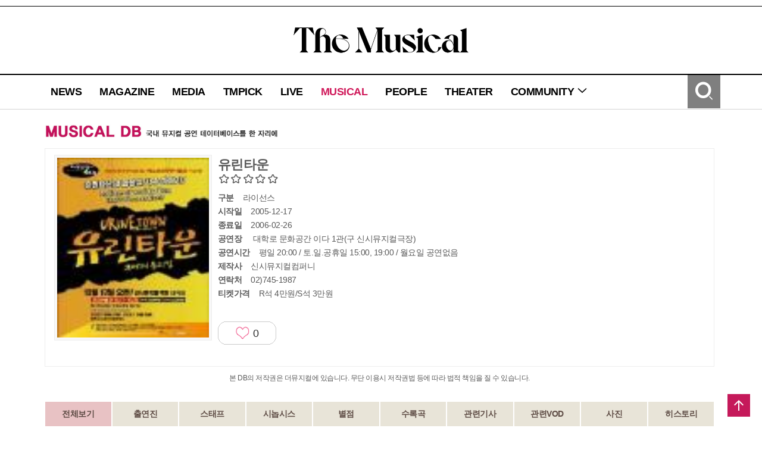

--- FILE ---
content_type: text/html; charset=utf-8
request_url: https://www.themusical.co.kr/Musical/Detail?num=39
body_size: 17711
content:

<!DOCTYPE html PUBLIC "-//W3C//DTD XHTML 1.0 Transitional//EN" "https://www.w3.org/TR/xhtml1/DTD/xhtml1-transitional.dtd">

<html lang="ko">
<head>

    <meta charset="utf-8" />
    <meta name="viewport" content="user-scalable=no, initial-scale=1.0, maximum-scale=1.0, minimum-scale=1.0, width=device-width, height=device-height" />
    <meta http-equiv="X-UA-Compatible" content="IE=Edge" />

    <title>더뮤지컬</title>
    <link rel="shortcut icon" href="/Contents/Images/tm_icon.png" type="image/x-icon" />
    <link rel="icon" href="/Contents/Images/tm_icon.png" type="image/x-icon" />
    <link rel="stylesheet" href="//image.yes24.com/themusical/contents/css/xeicon.min.css" />

    <!--[if IE]>
    <script src="https://html5shiv.googlecode.com/svn/trunk/html5.js"></script>
    <![endif]-->
    <!--Modernizr-->
    <script type="text/javascript" src="//image.yes24.com/themusical/Library/modernizr/modernizr.2.8.3.min.js"></script>

    <!--JQUERY-->
    <script type="text/javascript" src="//image.yes24.com/themusical/Library/jquery/jquery-1.11.2.min.js"></script>

    <!--JQUERY UI-->
    <script type="text/javascript" src="//image.yes24.com/themusical/Library/jquery-ui-1.11.4/jquery-ui.min.js"></script>
    <script type="text/javascript" src="//image.yes24.com/themusical/Library/jquery-ui-1.11.4/jquery-ui-datepicker-kr.min.js"></script>
    <link rel="stylesheet" type="text/css" href="//image.yes24.com/themusical/Library/jquery-ui-1.11.4/jquery-ui.css" />
    <script type="text/javascript" src="//image.yes24.com/themusical/Library/jquery-ui-1.11.4/Plugins/datetimepicker/jquery.datetimepicker.min.js"></script>
    <link rel="stylesheet" type="text/css" href="//image.yes24.com/themusical/Library/jquery-ui-1.11.4/Plugins/datetimepicker/jquery.datetimepicker.min.css" />

    <!--JQUERY Mobile-->
    <script type="text/javascript" src="//image.yes24.com/themusical/Library/jquerymobile/jquery.mobile.1.4.5.eventonly.min.js"></script>

    <!--Clip LIBRARY-->
    <script type="text/javascript" src="//image.yes24.com/themusical/Library/woongs/common.min.js"></script>

    <!-- Google tag (gtag.js) -->
    <script async src="https://www.googletagmanager.com/gtag/js?id=G-DDF4B3VP27"></script>
    <script>
        ////구글 웹로그 분석(삭제 금지)
        //Google tag (gtag.js)
        window.dataLayer = window.dataLayer || [];
        function gtag() { dataLayer.push(arguments); }
        gtag('js', new Date());
        gtag('config', 'G-DDF4B3VP27');
    </script>

    <!--카카오 API-->
    
    <!--탭진-->
    

    <!--Default Script-->
    <script type="text/javascript">
        var __connectUserIp = '';
        var __serverIp = '192.168.60.81';
    </script>

    <!--
        1. 공통 JS : 아마존 AWS
        2. 관리자 및 사용자 이미지 업로드 : 아마존 AWS
        3. 관리자 및 사용자 동영상 업로드 : 아마존 AWS
    -->
    <!-- 페이지별 스크립트 추가 -->
    
    
    <link rel="stylesheet" type="text/css" href="/Contents/Css/sub.css">

    <script src="/Contents/Js/star-rating.js"></script>
    <script src="/Contents/Js/theme.js"></script>

    <link href="/Contents/Css/star-rating.css" rel="stylesheet" type="text/css" />
    <link href="/Contents/Css/theme.css" rel="stylesheet" type="text/css" />


    <title>더뮤지컬</title>

    <script type="text/javascript">
        var star = 0;
        $(document).ready(function () {

            $('.kv-fa').rating({
                theme: 'krajee-fa',
                filledStar: '<span class="xi-star-o xi-x"></span>',
                emptyStar: '<span class="xi-star xi-x"></span>',
            });

            $('.rating,.kv-fa').on(
                  'change', function () {
                      console.log('Rating selected: ' + $(this).val());
                      star = $(this).val();
                  });

            for (var i = 0; i < $(".con-3-6").length; i++) {
                $(".con-3-6").eq(i).css("height", "260px");
            }
        });


        function setComment(num, id, name) {
            var comment = $('#comment').val();
            var star = $('#star').val();

            if (!id) {
                alert('로그인이 필요합니다.');
            } else {

                $.ajax({
                    url: "/Musical/SetComment",
                    data: { "contentNum": num, "id": id, "name": name, "comment": comment, "star": star },
                    success: function (context) {
                        alert("별점을 등록했습니다.");
                        location.reload();
                    },
                    error: function (e) {
                    }
                });
            }
        }


        function mouseOverPhoto(num) {
            $('#smallPhoto' + num).show();

            var imgheight = $('#smallPhotoImg' + num).css("height");
            imgheight = imgheight.substring(0, imgheight.length - 2);

            if (imgheight > 300) {
                $('#smallPhoto' + num).css("top", "42%");
            }
        }

        function mouseOutPhoto(num) {
            $('#smallPhoto' + num).hide();
        }

        function showWide(num, total) {
            $('#pop_img_big' + num).show();
        }

        function nextPhoto(num, total) {
            var add = parseInt(num, 10) + 1;
            if (total < num + 1) {
                $('.pop_img_big').hide();
                $('#pop_img_big1').show();
            } else {
                $('.pop_img_big').hide();
                $('#pop_img_big' + add).show();
            }
        }


        function prevPhoto(num, total) {
            if (1 > num - 1) {
                $('.pop_img_big').hide();
                $('#pop_img_big' + total).show();
            } else {
                $('.pop_img_big').hide();
                $('#pop_img_big' + (num - 1)).show();
            }
        }


        function closePhoto() {
            $('.pop_img_big').hide();
        }


        function showDetail(num) {
            if (num == 0) {
                $('.showDetail_option').show();

            } else {
                $('.showDetail_option').hide();
                $('#showDetail_' + num).show();
            }
            $('[name=showDetail_menu]').removeClass('hover');

            $('#showDetail_menu_' + num).addClass('hover');

        }

    </script>


    <script type="text/javascript">

        $(document).ready(function () {
            if (location.protocol == "http:") {
                var HrefReplace = 'real' != "dev" ? document.location.href.replace("http:", "https:") : document.location.href.replace("http:", "https:").replace(".kr", ".kr:450");
                document.location.href = HrefReplace;
            }
        });

        if ('0' == "1" && 'False' == 'True') {
            if (location.protocol == "https:" && '' == '')
            {
                $.ajax({
                    url: "/Global/WaitingDelCookie",
                    datatypa : "json",
                    success: function (context) {
                        location.href = "/Global/WaitingOpen?RedirectUrl=" + 'https://www.themusical.co.kr/Musical/Detail?num=39';
                    }
                })
            } else {
                var Waiting = '';
                if (Waiting.length == 0) {
                    location.href = "/Global/WaitingOpen?RedirectUrl=" + 'https://www.themusical.co.kr/Musical/Detail?num=39';
                }
            }
        }


        if("True" != '')
        {
        //우클릭 방지, 드래그방지
        document.oncontextmenu = function (e) {return false;}
        $(document).bind('selectstart', function () { return false; });
        $(document).bind('dragstart', function () { return false; });
        }

        function CopyRSS(url) {
            var IE = (document.all) ? true : false;
            if (IE) window.clipboardData.setData("Text", url);
            else temp = prompt("RSS 주소입니다. Ctrl+C를 눌러 클립보드로 복사하세요", url);
        }


        function view_search(id) {
            $('#' + id).toggle();
        }


        function go_search_enter() {
            if (window.event.keyCode == 13) {
                go_search();
            }
        }


        function go_search() {
            var category = $('#search_category').val();
            var search_input = $('#search_input').val();

            var errMsg = "";

            if (search_input == "") { errMsg += ' - 검색어를 입력해 주세요\n'; }

            if (errMsg.length > 0) {
                alert(errMsg);
            }
            else {
                location.href = '//' + 'www.themusical.co.kr' + '/Search/Result?category=' + encodeURIComponent(category) + '&keyword=' + encodeURIComponent(search_input);
            }
        }


        function m_go_search() {
            var category = $('#m_search_category').val();
            var search_input = $('#m_search_input').val();

            var errMsg = "";

            if (search_input == "") { errMsg += ' - 검색어를 입력해 주세요\n'; }

            if (errMsg.length > 0) {
                alert(errMsg);
            }
            else {
                location.href = 'https://' + 'www.themusical.co.kr' + '/Search/Result?category=' + encodeURIComponent(category) + '&keyword=' + encodeURIComponent(search_input);
            }
        }


        function toggleNavi(type) {
            if (type == 'toggle') {
                if ($('#mobile_Navigation').attr('style') == 'display:none' || $('#mobile_Navigation').attr('style') == 'display: none;') {
                    $('#mobile_Navigation').attr('style', 'display:show');
                } else {
                    $('#mobile_Navigation').attr('style', 'display:none');
                }
            } else {
                $('#mobile_Navigation').attr('style', 'display:none');
            }
        }


        function show_Community() {
            if ($('#mobile_menu_Community').attr('style') == 'display:none' || $('#mobile_menu_Community').attr('style') == 'display: none;') {
                $('#mobile_menu_Community').attr('style', 'display:show');
            } else {
                $('#mobile_menu_Community').attr('style', 'display:none');
            }
        }


        function mouseOver_menu(menu) {
            switch (menu) {

                case 1:
                    $('#menu_news a').html("뉴스");
                    break;
                case 2:
                    $('#menu_magazine a').html("매거진");
                    break;
                case 3:
                    $('#menu_media a').html("미디어");
                    break;
                case 4:
                    $('#menu_pick a').html("더뮤픽");
                    break;
                case 5:
                    $('#menu_live a').html("라이브");
                    break;
                case 6:
                    $('#menu_musical a').html("공연");
                    break;
                case 7:
                    $('#menu_people a').html("배우");
                    break;
                case 8:
                    $('#menu_theater a').html("공연장");
                    break;
                case 9:
                    $('#menu_event a').html("이벤트");
                    break;
                case 10:
                    $('#menu_news a').html("커뮤니티");
                    break;
                case 11:
                    $('#menu_subscribe a').html("구독");
                    break;
                case 12:
                    $('#menu_qna a').html("문의");
                    break;
                case 13:
                    $('#menu_notice a').html("공지");
                    break;
                default:
                    break;
            }
        }


        function mouseOut_menu(menu) {
            switch (menu) {

                case 1:
                    $('#menu_news a').html("NEWS");
                    break;
                case 2:
                    $('#menu_magazine a').html("MAGAZINE");
                    break;
                case 3:
                    $('#menu_media a').html("MEDIA");
                    break;
                case 4:
                    $('#menu_pick a').html("TMPICK");
                    break;
                case 5:
                    $('#menu_live a').html("LIVE");
                    break;
                case 6:
                    $('#menu_musical a').html("MUSICAL");
                    break;
                case 7:
                    $('#menu_people a').html("PEOPLE");
                    break;
                case 8:
                    $('#menu_theater a').html("THEATER");
                    break;
                case 9:
                    $('#menu_event a').html("EVENT");
                    break;
                case 10:
                    $('#menu_news a').html("COMMUNITY");
                    break;
                case 11:
                    $('#menu_subscribe a').html("SUBSCRIBE");
                    break;
                case 12:
                    $('#menu_qna a').html("Q&A");
                    break;
                case 13:
                    $('#menu_notice a').html("NOTICE");
                    break;
                default:
                    break;

            }
        }


        function mouseOver_Community() {
                $('#menu_Community').attr('style', 'display:show;');

        }


        function mouseOut_Community(num) {
            $('#menu_Community').attr('style', 'display:none;');
        }


        function like(num) {
            var id = '';
            var boardType = $('#boardType').val();
            var tableName = $('#tableName').val();
            var num = $('#num').val();

            if (id == '') {
                alert("로그인 후 가능합니다."); return;
            } else {
                $.ajax({
                    type: "post",
                    url: "/Musical/Like",
                    data: { "num": num, "boardType":boardType, "tableName": tableName,  "id": id },
                    success: function (context) {
                        if (context.result == true) {
                            $("#heartnon").prop("src", "/Contents/images/sub/newheart_on.png");
                            $('#likeCnt').val(context.count);
                            $(".like_num").html(context.count);
                        }
                        else {
                            $.ajax({
                                type: "post",
                                url: "/Musical/LikeDown",
                                data: { "num": num, "boardType":boardType, "tableName": tableName,  "id": id },
                                success: function (context) {
                                    if (context.result == true) {
                                        $("#heartnon").prop("src", "/Contents/images/sub/newheart_off.png");
                                        $('#likeCnt').val(context.count);
                                        $(".like_num").html(context.count);
                                    }
                                },
                                error: function (e) {
                                }
                            });
                        }
                    },
                    error: function (e) {
                    }
                });
            }
        }
       
    </script>
</head>
<body>
    

    <header>

<!-- 웹용 header -->
<div class="w_header">
    <ul class="member_menu">
            <!--<li><a href="/Member/JoinStep1">회원가입</a></li>-->
    </ul>

    <h1><a href="/Global/Index"><img src="/Contents/Images/common/2018tm_web_logo_B.png?ver=1" alt="The Musical" /></a></h1>

    <nav>
        <div class="nav_menu">
            <ul class="nav_depth1">
                <li id="menu_news" onmouseover="mouseOver_menu(1)" onmouseout="mouseOut_menu(1)"><a href="/News/List" class="">NEWS</a></li>
                <li id="menu_magazine" onmouseover="mouseOver_menu(2)" onmouseout="mouseOut_menu(2)"><a href="/Magazine/List" class="">MAGAZINE</a></li>
                <li id="menu_media" onmouseover="mouseOver_menu(3)" onmouseout="mouseOut_menu(3)"><a href="/Media/List" class="">MEDIA</a></li>
                <li id="menu_pick" onmouseover="mouseOver_menu(4)" onmouseout="mouseOut_menu(4)"><a href="/Pick/List" class="">TMPICK</a></li>
                <li id="menu_live" onmouseover="mouseOver_menu(5)" onmouseout="mouseOut_menu(5)"><a href="/Live/List" class="">LIVE</a></li>
                <li id="menu_musical" onmouseover="mouseOver_menu(6)" onmouseout="mouseOut_menu(6)"><a href="/Musical/List" class="select">MUSICAL</a></li>
                <li id="menu_people" onmouseover="mouseOver_menu(7)" onmouseout="mouseOut_menu(7)"><a href="/People/List" class="">PEOPLE</a></li>
                <li id="menu_theater" onmouseover="mouseOver_menu(8)" onmouseout="mouseOut_menu(8)"><a href="/Theater/List" class="">THEATER</a></li>
                
                <li onmouseover="mouseOver_Community()" onmouseout="mouseOut_Community();">
                    <a href="#" class="">COMMUNITY <span class="xi-angle-down"></span></a>
                    <ul class="nav_depth2" id="menu_Community" style="display:none">
                        <!-- <li id="menu_subscribe" onmouseover="mouseOver_menu(11)" onmouseout="mouseOut_menu(11)"><a href="/Community/Subscription">SUBSCRIBE</a></li> -->
                        
                        <li id="menu_notice" onmouseover="mouseOver_menu(13)" onmouseout="mouseOut_menu(13)"><a href="/Community/Notice">NOTICE</a></li>
                    </ul>
                </li>
            </ul>
            <span class="search_open"><a href="javascript:view_search('search_box');" class="xi-search xi-3x"><em class="blind">검색</em></a></span>
        </div>
        <div class="search_box" id="search_box" style="display:none">
            <form onsubmit="return false;">
                <select name="" id="search_category">
                    <option value="title">제목</option>
                    <option value="content">내용</option>
                    <option value="title_content">제목+내용</option>
                    
                </select>
                <input type="text" name="search_input" id="search_input" value="" onkeyup="go_search_enter()" />
                <span class="b_search"><a href="javascript:go_search()" class="xi-search xi-2x"><em class="blind">검색</em></a></span>
            </form>
        </div>
    </nav>
</div>
<!-- //웹용 header -->
<!-- 모바일용 header -->
<div class="m_header">
    <nav>
        <span class="btn_mobile_nav"><a href="javascript:toggleNavi('toggle')" class="xi-bars xi-3x"></a></span>
        <h1><a href="/Global/Index"><img src="/Contents/Images/common/2018tm_web_logo_B.png?ver=1" alt="The Musical" /></a></h1>
        <span class="search_open"><a href="javascript:view_search('m_search_box');" class="xi-search xi-3x"><em class="blind">검색</em></a></span>
        <div class="nav_menu">
            <ul class="nav_depth1" id="mobile_Navigation" style="display:none">
                <li class="member_menu">
                        <!-- <a href="/Member/JoinStep1">회원가입</a> -->
                </li>
                <li><a href="/News/List" class="">NEWS</a></li>
                <li><a href="/Magazine/List" class="">MAGAZINE</a></li>
                <li><a href="/Media/List" class="">MEDIA</a></li>
                <li><a href="/Pick/List" class="">TMPICK</a></li>
                <li><a href="/Live/List" class="">LIVE</a></li>
                <li><a href="/Musical/List" class="select">MUSICAL</a></li>
                <li><a href="/People/List" class="">PEOPLE</a></li>
                <li><a href="/Theater/List" class="">THEATER</a></li>
                <li>
                    <a href="javascript:show_Community()" class="">COMMUNITY <span class="xi-angle-down"></span></a>
                    <ul class="nav_depth2" id="mobile_menu_Community" style="display:none">
                        <!-- <li><a href="/Community/Subscription">SUBSCRIBE</a></li> -->
                        
                        <li><a href="/Community/Notice">NOTICE</a></li>
                    </ul>
                </li>
            </ul>
        </div>
        <div class="search_box" id="m_search_box" style="display:none">
            <form onsubmit="return false;">
                <select name="" id="m_search_category">
                    <option value="title">제목</option>
                    <option value="content">내용</option>
                    <option value="title_content">제목+내용</option>
                    
                </select>
                <input type="text" name="m_search_input" id="m_search_input" value="" />
                <span class="b_search"><a href="javascript:m_go_search()" class="xi-search xi-2x"><em class="blind">검색</em></a></span>
            </form>
        </div>
    </nav>
</div>
<!-- //모바일용 header -->
    </header>
    <section onclick="toggleNavi('close');">
        



<input type="hidden" id="tableName" value="tbl_MDBPlay" />
<input type="hidden" id="boardType" value="11" />
<input type="hidden" id="num" value="39" />
<input type="hidden" id="likeCnt" value="0" />

<div class="container tdn_container" >

<script>
    /*
    $(document).ready(function () {
        var WidthSize = window.outerWidth;
        if (WidthSize < 1600) {
            $("#tdn_left_temp").attr("style", "display:none;");
        } else if (WidthSize > 1600) {
            $("#tdn_left_temp").attr("style", "display:block;");
        }

        var uAgent = navigator.userAgent.toLowerCase();
        var mobilePhones = new Array('iphone', 'ipod', 'ipad', 'android', 'blackberry', 'windows ce', 'nokia', 'webos', 'opera mini', 'sonyericsson', 'opera mobi', 'iemobile');

        for (var i = 0; i < mobilePhones.length; i++) {
            if (uAgent.indexOf(mobilePhones[i]) != -1) {
                $("#tdn_left_temp").attr("style", "display:none;");
            }
        }

        $(window).resize(function () {
            var realTimeWidthSize = window.outerWidth;
            if (realTimeWidthSize < 1600) {
                $("#tdn_left_temp").attr("style", "display:none;");
            } else if (realTimeWidthSize > 1600) {
                $("#tdn_left_temp").attr("style", "display:block;");
            }
        })
    })
    */
</script>

<div class="tdn_left" id="tdn_left_temp" style="display:none;">
    <p style='width:160px;height:600px;color:#fff;background:#fff'></p>
</div>


    <article class="content">
        <p class="location"><img src="/Contents/Images/sub/INFO_MUSICALDB.jpg" alt="MUSICAL DB 국내 뮤지컬 공연 데이터베이스를 한 자리에" /></p>
        <!-- 좌측 컨텐츠영역-->
        <section class="con-6-6">
            <div class="detail_top">
                <p class="img_thum con-1-4 m-6-6"><img class="thum_line_nohover" src="//image.yes24.com/themusical/upFiles/Themusical/Play/main_u.jpg" onerror="this.src = '/Contents/Images/sub/noImage/noImage_03.jpg'" alt=""></p>
                <div class="con-3-4 m-6-6">
                    <dl>
                        <dt style="margin-bottom:0">유린타운</dt>
                        <dd class="star">
                            <div class="score f_left" style="margin-top:0">
                                <p class="score_bg">
                                    <span class="xi-star-o xi-x"></span><span class="xi-star-o xi-x"></span><span class="xi-star-o xi-x"></span><span class="xi-star-o xi-x"></span><span class="xi-star-o xi-x"></span>
                                </p>
                                <p class="score_star" style="width:0%">
                                    <span class="xi-star xi-x"></span><span class="xi-star xi-x"></span><span class="xi-star xi-x"></span><span class="xi-star xi-x"></span><span class="xi-star xi-x"></span>
                                </p>
                            </div>
                        </dd>
                        <dd><strong>구분</strong>라이선스</dd>
                        <dd><strong>시작일</strong>2005-12-17</dd>
                            <dd><strong>종료일</strong>2006-02-26</dd>

                        <dd>
                            <strong>공연장</strong>
대학로 문화공간 이다 1관(구 신시뮤지컬극장)
                        </dd>
                        <dd><strong>공연시간</strong>평일 20:00 / 토.일.공휴일 15:00, 19:00 / 월요일 공연없음</dd>
                                                <dd><strong>제작사</strong>신시뮤지컬컴퍼니</dd>
                        <dd><strong>연락처</strong>02)745-1987</dd>
                        <dd><strong>티켓가격</strong>R석 4만원/S석 3만원</dd>
                    </dl>
                    <p class="like_wrap" style="float:left;margin-top:30px">
                        <a href="javascript:like('')">
                            <img class="like_heart" id="heartnon" src="/Contents/images/sub/newheart_off.png" alt="좋아요" />
                            <span class="like_num">0</span>
                        </a>
                    </p>
                </div>
            </div>
            <p class="txt_center">본 DB의 저작권은 더뮤지컬에 있습니다. 무단 이용시 저작권법 등에 따라 법적 책임을 질 수 있습니다.</p>
            <ul class="tab_db tab_musical">
                <li style="width:10%;" class="hover" name="showDetail_menu" id="showDetail_menu_0"><a href="javascript:showDetail(0)">전체보기</a></li>
                <li style="width:10%;" name="showDetail_menu" id="showDetail_menu_1"><a href="javascript:showDetail(1)">출연진</a></li>
                <li style="width:10%;" name="showDetail_menu" id="showDetail_menu_2"><a href="javascript:showDetail(2)">스태프</a></li>
                <li style="width:10%;" name="showDetail_menu" id="showDetail_menu_3"><a href="javascript:showDetail(3)">시놉시스</a></li>
                <li style="width:10%;" name="showDetail_menu" id="showDetail_menu_4"><a href="javascript:showDetail(4)">별점</a></li>
                <li style="width:10%;" name="showDetail_menu" id="showDetail_menu_5"><a href="javascript:showDetail(5)">수록곡</a></li>
                <li style="width:10%;" name="showDetail_menu" id="showDetail_menu_6"><a href="javascript:showDetail(6)">관련기사</a></li>
                <li style="width:10%;" name="showDetail_menu" id="showDetail_menu_7"><a href="javascript:showDetail(7)">관련VOD</a></li>
                <li style="width:10%;" name="showDetail_menu" id="showDetail_menu_8"><a href="javascript:showDetail(8)">사진</a></li>
                <li style="width:10%;" name="showDetail_menu" id="showDetail_menu_9"><a href="javascript:showDetail(9)">히스토리</a></li>
            </ul>
            <!-- 출연진 -->
            <div style="_display:none" id="showDetail_1" class="showDetail_option">
                <p class="tags">출연진</p>
                <div class="con_people">
                        <dl>
                            <dt>바비</dt>
                                    <dd>
                                        <a href="/People/Detail?num=267" onclick="">
                                            <div>
                                                <img class="thum_line" src="//image.yes24.com/themusical/fileStorage/ThemusicalAdmin/Player/Image/202303174927910580a04fb20c4e040c120ad2890dedee67.jpg" alt="">
                                            </div>
                                        </a>강필석
                                    </dd>
                                    <dd>
                                        <a href="/People/Detail?num=1530" onclick="">
                                            <div>
                                                <img class="thum_line" src="/Contents/Images/sub/noImage/noImage_04.jpg" alt="">
                                            </div>
                                        </a>고명석
                                    </dd>
                                    <dd>
                                        <a href="/People/Detail?num=294" onclick="">
                                            <div>
                                                <img class="thum_line" src="/Contents/Images/sub/noImage/noImage_04.jpg" alt="">
                                            </div>
                                        </a>방정식
                                    </dd>
                                    <dd>
                                        <a href="/People/Detail?num=387" onclick="">
                                            <div>
                                                <img class="thum_line" src="//image.yes24.com/themusical/fileStorage/ThemusicalAdmin/Player/Image/20221026188543188a99f386236bc8cf3b7fbbcb2a395f12.jpg" alt="">
                                            </div>
                                        </a>임은영
                                    </dd>
                                    <dd>
                                        <a href="/People/Detail?num=492" onclick="">
                                            <div>
                                                <img class="thum_line" src="//image.yes24.com/themusical/fileStorage/ThemusicalAdmin/Player/Image/201906130445509455dc7307e44a07b9923afc57c2eb50.jpg" alt="">
                                            </div>
                                        </a>김경선
                                    </dd>
                                    <dd>
                                        <a href="/People/Detail?num=353" onclick="">
                                            <div>
                                                <img class="thum_line" src="//image.yes24.com/themusical/upFiles/Themusical/Player/post_jekyll (26).jpg" alt="">
                                            </div>
                                        </a>정현철
                                    </dd>
                                    <dd>
                                        <a href="/People/Detail?num=1527" onclick="">
                                            <div>
                                                <img class="thum_line" src="//image.yes24.com/themusical/fileStorage/ThemusicalAdmin/Player/Image/20160104113238LU7Y77T46QX2EL22.jpg" alt="">
                                            </div>
                                        </a>강윤석
                                    </dd>
                                    <dd>
                                        <a href="/People/Detail?num=2416" onclick="">
                                            <div>
                                                <img class="thum_line" src="/Contents/Images/sub/noImage/noImage_04.jpg" alt="">
                                            </div>
                                        </a>김병진
                                    </dd>
                                    <dd>
                                        <a href="/People/Detail?num=1167" onclick="">
                                            <div>
                                                <img class="thum_line" src="//image.yes24.com/themusical/fileStorage/ThemusicalAdmin/Player/Image/201904260611056e42dfc3eaaf4e7396b1052b49bd3dcd.jpg" alt="">
                                            </div>
                                        </a>심재현
                                    </dd>
                                    <dd>
                                        <a href="/People/Detail?num=222" onclick="">
                                            <div>
                                                <img class="thum_line" src="/Contents/Images/sub/noImage/noImage_04.jpg" alt="">
                                            </div>
                                        </a>진현희
                                    </dd>
                                    <dd>
                                        <a href="/People/Detail?num=2161" onclick="">
                                            <div>
                                                <img class="thum_line" src="/Contents/Images/sub/noImage/noImage_04.jpg" alt="">
                                            </div>
                                        </a>백수지
                                    </dd>
                                    <dd>
                                        <a href="/People/Detail?num=2152" onclick="">
                                            <div>
                                                <img class="thum_line" src="/Contents/Images/sub/noImage/noImage_04.jpg" alt="">
                                            </div>
                                        </a>하지원
                                    </dd>
                                    <dd>
                                        <a href="/People/Detail?num=2117" onclick="">
                                            <div>
                                                <img class="thum_line" src="/Contents/Images/sub/noImage/noImage_04.jpg" alt="">
                                            </div>
                                        </a>지은택
                                    </dd>
                                    <dd>
                                        <a href="/People/Detail?num=2100" onclick="">
                                            <div>
                                                <img class="thum_line" src="//image.yes24.com/themusical/upFiles/Themusical/Player/post_zorro (1).jpg" alt="">
                                            </div>
                                        </a>김윤지
                                    </dd>
                                    <dd>
                                        <a href="/People/Detail?num=448" onclick="">
                                            <div>
                                                <img class="thum_line" src="//image.yes24.com/themusical/upFiles/Themusical/Player/play_Gim_I 07 (2005)0.jpg" alt="">
                                            </div>
                                        </a>이동근
                                    </dd>
                                    <dd>
                                        <a href="/People/Detail?num=1174" onclick="">
                                            <div>
                                                <img class="thum_line" src="//image.yes24.com/themusical/fileStorage/ThemusicalAdmin/Player/Image/201907150247564b5ef3eb5b844c1a92141945bb835d4d.jpg" alt="">
                                            </div>
                                        </a>이병준
                                    </dd>
                                    <dd>
                                        <a href="/People/Detail?num=1170" onclick="">
                                            <div>
                                                <img class="thum_line" src="//image.yes24.com/themusical/fileStorage/ThemusicalAdmin/Player/Image/201711141155322E158TL5L5511QAM.jpg" alt="">
                                            </div>
                                        </a>문종원
                                    </dd>
                        </dl>
                        <dl>
                            <dt>바비</dt>
                                    <dd>
                                        <a href="/People/Detail?num=466" onclick="">
                                            <div>
                                                <img class="thum_line" src="/Contents/Images/sub/noImage/noImage_04.jpg" alt="">
                                            </div>
                                        </a>이학민
                                    </dd>
                                    <dd>
                                        <a href="/People/Detail?num=29" onclick="">
                                            <div>
                                                <img class="thum_line" src="/Contents/Images/sub/noImage/noImage_04.jpg" alt="">
                                            </div>
                                        </a>송영규
                                    </dd>
                        </dl>
                </div>
            </div>
            <!-- //출연진 -->
            <!-- 스태프 -->
            <div style="_display:none" id="showDetail_2" class="showDetail_option">
                <p class="tags">스태프</p>
                <div class="con_detail_txt">
                        <p>프로듀서 : 한진섭</p>
                                                                <p>연출 : 김재성</p>
                                            <p>대본 : 그레그 커티스(Greg Kotis)</p>
                                            <p>작사 : 그레그 커티스(Greg Kotis)</p>
                                            <p>작곡 : 마크 홀맨(Mark Hollman)</p>
                                            <p>번역 : 김철리,한진섭(개사)</p>
                                                                <p>음악감독 : 박칼린</p>
                                                                <p>안무 : 황현정</p>
                                            <p>무대디자인 : 안혜란</p>
                                            <p>조명디자인 : 민경수</p>
                                                                <p>의상디자인 : 백경진</p>
                                            <p>음향디자인 : 김기영</p>
                                            <p>분장디자인 : 조용선</p>
                                                                                                                            <p>무대감독 : 이지영</p>
                                                                            </div>
            </div>
            <!-- //스태프 -->
            <!-- 시놉시스 -->
            <div style="_display:none" id="showDetail_3" class="showDetail_option">
                <p class="tags">시놉시스</p>
                <div class="con_detail_txt">
- 제 1막<br/>극은 거친 말투로 극의 내레이터 역할을 겸하고 있는 록스탁 경관의 등장으로 시작된다. 록스탁은 얼마나 끔직한 물 부족이 도시를 황폐하게 만들어 왔는지에 관해서 설명한다. 거리의 장난꾸러기 리틀 샐리의 도움으로 록스탁은 물 보존에 관한 설명을 이어 나간다. 도시의 시민들은 정부가 공인한 개인 기업인 유린 굿 컴퍼니에서 소유하고 운영하고 있는 공공의 유료 급수를 이용하면서 생리현상을 해결하고 있다. 용변을 보는 데에 지불해야 하는 돈을 안 내기 위해 몰래 정해진 장소 외에 용변을 보는 시민들은 가혹한 처벌을 받게 되는 것이다. 이들은 이제껏 많은 사람들이 보내졌지만 아무도 다시는 돌아오지 못하는 비밀스러운 공간인 유린타운으로 보내지게 된다. <br/><br/>이른 아침, 나이 많고 가난한 노인인 올 맨 스트롱이 페넬로페 페니와이즈 라는 이름의 용변기 관리자와 다투고 있다. 올 맨 스트롱은 이 이른 아침 당장 용변을 보기 위한 돈도 지불할만한 능력이 없는 사람이다. 게다가 등 뒤에서는 자신들의 차례를 기다리고 있는 수많은 군중들이 아우성을 쳐대고 있다. 그는 페니에게 동정을 구한다. 그러나 페니는 거부한다. 올 맨 스트롱은 페니의 조수이자 자신의 아들인 바비 스트롱에게 간곡히 호소한다. 그러나 법은 법일 수밖에 없는 것. 즉, 예외는 없다. 바비는 그 자신이 이를 반박하기에는 너무나도 나약한 존재임을 깨닫게 되고 더 이상 참지 못한 올 맨 스트롱은 그만 그 자리에서 용변을 보고 만다. 이로 인해 록스탁 경관과 바렐이 들어와 올 맨 스트롱을 체포하고 곧바로 유린타운으로 보내 버린다. <br/><br/>한편, 유린 굿 컴퍼니의 본부에서는 전 도시의 용변권리를 장악하고 있는 사악한 콜드웰 B. 클로드웰 사장이 다음 번 요금 인상 시기에 대해서 피프 상원의원과 함께 논의하고 있다. 그들의 논의는 전세계에서 가장 비싼 대학에 다니고 있는 클로드웰의 사랑스러운 딸인 호프 클로드웰의 등장으로 잠시 멈추게 된다. 클로드웰은 호프를 회사의 신입 사원으로 간부들에게 소개한다. 같은 날 느즈막히, 까다로운 올 맨 스트롱을 맡게 된 록스탁 경관과 바렐은 <Cop Song>을 함께 부르며 유린타운으로의 여행이 얼마나 공포스러운 것인가에 대해서 논의한다. 그의 아버지가 체포된 일로 괴로워하는 바비는 클로드웰을 만나러 간 자리에서 호프를 만나 호감을 갖게 된다.<br/><br/>다음 날 아침 출근을 한 바비는 클로드웰의 최근 요금 인상 회의에 대한 소식을 듣게 되고, 페니는 항의를 하고 있는 군중들을 향해 소리를 지르며 돈을 내던지 아니면 뒤로 물러나라며 요구한다. 아버지를 유린타운으로 보내고 괴로워하던 바비는 낙관적인 호프의 말에 힘을 얻어 저항을 하려 결심하고, 순간을 틈타 사람들이 무료로 볼일을 볼 수 있도록 용변 시설을 개방하게 된다. 페니는 바비를 포함한 모든 사람들을 향해 방금 전 그가 행한 짓에 대한 대가를 치르게 될 것이라고 경고한다. <br/><br/>유린 굿 컴퍼니의 본부로 돌아와 클로드웰은 바비가 용변소에서 저질렀던 폭동을 듣고, 경찰들과 폭동을 진압하기 위해 용변소로 향한다. <br/><br/>용변소에서 클로드웰은 경찰들에게 주도자를 체포하도록 명령한다. 호프는 자신이 바비가 폭동을 시작하도록 고무시켰다는 것을 깨닫는다. 바비는 호프가 클로드웰의 딸이라는 사실을 알게 되고 가난뱅이들은 클로드웰의 회사에는 상대가 되지 못한다는 것을 알게 된다. 그래서 바비는 군중들이 클로드웰의 처벌로부터 도망갈 수 있는 기회를 만들기 위해 호프를 납치해 버리고 만다.<br/><br/> <br/><br/>- 제 2막<br/>새로운 막이 시작하면서 호프는 가난한 군중들의 비밀 은둔지의 지하에 묶여있다. 클로드웰은 그녀의 딸을 구하기 위해 움직이는 중이다. 바비는 다가올 폭동의 얘기를 퍼뜨리며 그의 어머니와 함께 도심으로 향하고 리틀 샐리는 가까스로 록스탁 경관의 체포를 피한다. <br/><br/>모두가 체포되어 유린타운으로 보내지는 것은 단지 시간문제일 뿐이라며, 핫 블레이드 해리와 리틀 벡키 투 슈즈는 반란군들을 주동한다. 호프의 안위를 걱정한 바비가 들어온다. 그는 조금 더 긍정적인 생각을 갖도록 그들을 설득한다. 클로드웰이 반란군들의 요구에 대해서 고려해보기를 준비하고 있으며, 바비와 함께 만나 의논하고 싶다는 메시지를 가지고 페니가 도착을 하자 바비는 이에 동의한다.<br/><br/>유린 굿 컴퍼니의 본부, 바비와 페니는 협상을 하기 위해 도착 한다. 바비는 호프의 안전과 용변요금의 완전 폐지를 맞바꾸려 하지만 클로드웰은 이를 거절한다. 대신 바비에게 반란군들이 각자의 위치로 돌아가게 만들어 준다면 거액의 뇌물을 제공하겠다며 유인한다. 바비가 이를 거절하자 클로드웰은 바비를 체포하도록 명령을 내리는 동시에 문제를 일으킨 무리들을 모두 유린타운으로 잡아넣을 것을 명한다. 호프의 실제 어머니로 호프를 지키기 위해 필사적인 페니는 이러한 행위가 그의 딸을 죽음으로 몰아넣을 수 있다는 사실을 상기한다. 이제껏 차가운 심장으로 권력을 행사해 왔던 클로드웰은 위험인물들을 해산시키고 추방시킬 것을 요구한다. 유린 굿 컴퍼니에 대한 그녀의 충절에도 불구하고 페니는 클로드웰의 사악함을 어렵사리 짐작하게 된다. 그 사이, 록스탁 경관과 바렐은 바비를 끄집어내어 데리고 간다. 바비는 결국 유린타운이라는 것은 없다는 것을 너무 늦어서야 깨닫게 된다. 유린타운의 실체는 사형이라는 것을 알게 된 것이다.<br/><br/>반란군 본부에 돌아온 리틀 샐리는 바비의 호프에 대한 사모하는 마지막 말들을 하나하나 열거하고 있다. 가난뱅이들은 처음에는 바비의 죽음을 비통해 하다가는 이윽고 복수심에 불타오르고 만다. 호프를 죽이려는 계획을 세우자, 페니는 그들을 말리려 들고 그녀가 호프의 어머니임을 모든 사람들에게 밝혀 충격을 안긴다. 이러한 얘기에 깊은 심적 동요를 일으키는 동시에 자신의 아버지가 저지른 배신행위에 환멸을 느낀 호프는 반란군을 도와 야비한 콜드웰 B. 클로드웰을 끌어내릴 수 있도록 해 줄 것임을 확신한다. <br/><br/>호프의 보호 아래, 반란군들은 클로드웰에게 간다. 갑자기 그의 은신처는 수적으로 압도를 당하게 되고, 클로드웰과 그의 부하들은 엄청난 반군세력들에 의해 끌려 내려지고 만다. 클로드웰은 자신이 많은 사람을 보냈던 유린타운으로 보내진다. <br/><br/>싸움에 지친 주민들에 대한 축복과 함께, 호프는 독점을 규제하고, 모든 용변소를 모든 사람들에게 개방하여 그들이 원할 때면 언제든지 무료로 사용을 하도록 한다. 그들이 원하는 만큼 오랫동안. 그녀는 그<br/><br/>녀가 그리는 더 나은 세상을 노래한다. 록스탁 경관은 마치 쇼에 관여하지 않았던 것처럼 행동하며, 호프의 이상 때문에 모든 저장되어졌던 물들을 써버렸다고 설명한다. 콜드웰 B 클로드웰과 같은 사악한 악마 때문에 사실상 효과적으로 공급할 수 있었다고. <br/><br/>                </div>
            </div>
            <!-- //시놉시스 -->
            <!-- 수록곡 -->
            <div style="_display:none" id="showDetail_5" class="showDetail_option">
                <p class="tags">수록곡</p>
                <div class="con_detail_txt">
01. Overture - 연주곡<br/>02. Too much Exposition - 록스탁, 리틀샐리<br/>03. Urinetown - 록스탁, The Poor<br/>04. It`s a previlege to pee - 페니와이즈, The Poor<br/>05. Mr. Cladwell - 클로드웰, 맥퀸, 호프, The Rich<br/>06. Cop Song - 록스탁, 바렐, 경찰들<br/>07. Follow your heart - 바비, 호프<br/>08. Look at the sky - 바비, 페니와이즈, The Poor<br/>09. don`t be the Funny - 클로드웰, 호프, The Rich<br/>10. Act One Finale - 전 출연자<br/>11. What is Urinetown? - 리틀 백키 투 슈즈, 핫 블레이드 해리, 록스탁, 클로드웰, 바비, 리틀샐리, 앙상블<br/>12. Snuff That girl - 핫 블레이드 해리, 리틀 백키 투 슈즈, The Poor<br/>13. Run, Freedom, Run! - 바비, The Poor<br/>14. Why did I listen to that Man? - 페니와이즈, 피프 상원의원, 록스탁, 바렐, 호프, 바비<br/>15. Tell her I love her - 리틀샐리, 바비, The Poor<br/>16. We`re not Sorry - 리틀샐리, 해리, The Poor, The Rich<br/>17. We`re not Sorry-Reprise - 클로드웰, 페니와이즈, 호프, 앙상블<br/>18. I see a River - 전 출연자<br/>                </div>
            </div>
            <!-- //수록곡 -->
            <!-- 관련기사 -->
            <div style="_display:none" id="showDetail_6" class="showDetail_option">
                <p class="tags">관련기사</p>
                <div class="img_thum_col clear mgb30">
                    <ul>
                                <li>
                                    <p class="img_thum_tit_s">
                                        <a href="/Magazine/Detail?num=2461">[LIVE TALK] &lt;유린타운&gt; 정욱진 [No.142]</a><br />
                                        <span class="xi-clock"> 2015-07-25 </span>&nbsp;&nbsp;&nbsp;&nbsp;<span class="xi-pen">
사진  |  |  | 진행&#183;정리| 안시은                                        </span>
                                    </p>
                                </li>
                                <li>
                                    <p class="img_thum_tit_s">
                                        <a href="/Magazine/Detail?num=2412">[SPOTLIGHT] &lt;유린타운&gt; 아이비 [No.140]</a><br />
                                        <span class="xi-clock"> 2015-06-01 </span>&nbsp;&nbsp;&nbsp;&nbsp;<span class="xi-pen">
글  |  송준호  | 사진  |  배임석 |  |                                         </span>
                                    </p>
                                </li>
                                <li>
                                    <p class="img_thum_tit_s">
                                        <a href="/News/Detail?num=7003">현장| &lt;유린타운&gt; 프레스콜…10년 만에 어떻게 돌아왔을까?</a><br />
                                        <span class="xi-clock"> 2015-05-26 </span>&nbsp;&nbsp;&nbsp;&nbsp;<span class="xi-pen">
글 | 안시은 | 사진 | 안시은                                        </span>
                                    </p>
                                </li>
                                <li>
                                    <p class="img_thum_tit_s">
                                        <a href="/News/Detail?num=6804">김승대&#183;정욱진, 아이비, 10년 만에 돌아오는 &lt;유린타운&gt;에 캐스팅</a><br />
                                        <span class="xi-clock"> 2015-03-17 </span>&nbsp;&nbsp;&nbsp;&nbsp;<span class="xi-pen">
글 | 안시은 | 사진제공 | 신시컴퍼니                                        </span>
                                    </p>
                                </li>
<div class='pager'>
<ul style='padding: 10px 0px;'>
<li><a href='/Musical/Detail?num=39&articlePage=1&mediaPage=1#showDetail_6' class=''>&lt;&lt;</a></li>
<li><a href='/Musical/Detail?num=39&articlePage=1&mediaPage=1#showDetail_6' class=''>&lt;</a></li>
<li><a href='/Musical/Detail?num=39&articlePage=1&mediaPage=1#showDetail_6' class='select'>1</a></li>
<li><a href='/Musical/Detail?num=39&articlePage=1&mediaPage=1#showDetail_6' class=''>&gt;</a></li>
<li><a href='/Musical/Detail?num=39&articlePage=1&mediaPage=1#showDetail_6' class=''>&gt;&gt;</a></li>
</ul>
</div>

                    </ul>
                </div>
            </div>
            <!-- //관련기사 -->
            <!-- 관련VOD -->
            <div style="_display:none" id="showDetail_7" class="showDetail_option">
                <p class="tags">관련VOD</p>
                <div class="img_thum_col clear mgb30">
                    <ul>
                                <li>
                                    <p class="img_thum con-1-6 m-3-6"><a href="/Media/Detail?num=6997"><img class="thum_line" src="//image.yes24.com/themusical/fileStorage/ThemusicalAdmin/Media/Image/201804181156135a3eebdec2bd492f9eec6438df0d1d96.jpg" alt=""></a></p>
                                    <p class="img_thum_tit_s con-5-6 m-3-6">
                                        <a href="/Media/Detail?num=6997">[스테이지] &lt;유린타운&gt; 2015 공연 하이라이트 2부</a><br />
                                        <span class="xi-clock"> 2015-05-20</span>
                                    </p>
                                </li>
                                <li>
                                    <p class="img_thum con-1-6 m-3-6"><a href="/Media/Detail?num=6996"><img class="thum_line" src="//image.yes24.com/themusical/fileStorage/ThemusicalAdmin/Media/Image/20180418115846b2efe4598e8d4c6c82cb1182a4ff90f8.jpg" alt=""></a></p>
                                    <p class="img_thum_tit_s con-5-6 m-3-6">
                                        <a href="/Media/Detail?num=6996">[스테이지] &lt;유린타운&gt; 2015 공연 하이라이트 1부</a><br />
                                        <span class="xi-clock"> 2015-05-20</span>
                                    </p>
                                </li>
<div class='pager'>
<ul style='padding: 10px 0px;'>
<li><a href='/Musical/Detail?num=39&articlePage=1&mediaPage=1#showDetail_7' class=''>&lt;&lt;</a></li>
<li><a href='/Musical/Detail?num=39&articlePage=1&mediaPage=1#showDetail_7' class=''>&lt;</a></li>
<li><a href='/Musical/Detail?num=39&articlePage=1&mediaPage=1#showDetail_7' class='select'>1</a></li>
<li><a href='/Musical/Detail?num=39&articlePage=1&mediaPage=1#showDetail_7' class=''>&gt;</a></li>
<li><a href='/Musical/Detail?num=39&articlePage=1&mediaPage=1#showDetail_7' class=''>&gt;&gt;</a></li>
</ul>
</div>
                    </ul>
                </div>
            </div>
            <!-- //관련VOD -->
            <!-- 사진 -->
            <div style="_display:none" id="showDetail_8" class="showDetail_option">
                <p class="tags">사진</p>
                <div class="con_people">
                        <dl>
                                <dd style="width:25%; height:186px; position:relative;" onmouseover="mouseOverPhoto('1')" onmouseout="mouseOutPhoto('1')">
                                    <span style="display:none;top:17%;vertical-align:middle;text-align:center;" onclick="javascript: showWide('1', '6')" class="i_big xi-arrows-alt xi-3x" id="smallPhoto1"></span><!-- 이미지 마우스 오버시 생성 -->
                                    <a href="javascript:showWide('1', '6')">
                                        <div style="max-height:100%;">
                                            <img class="thum_line" src="//image.yes24.com/themusical/upFiles/Themusical/Play/play_urinetown 13 (2005).jpg" id="smallPhotoImg1" alt="" style="width:auto; height:184px;">
                                        </div>
                                    </a>
                                </dd>
                                <dd style="width:25%; height:186px; position:relative;" onmouseover="mouseOverPhoto('2')" onmouseout="mouseOutPhoto('2')">
                                    <span style="display:none;top:17%;vertical-align:middle;text-align:center;" onclick="javascript: showWide('2', '6')" class="i_big xi-arrows-alt xi-3x" id="smallPhoto2"></span><!-- 이미지 마우스 오버시 생성 -->
                                    <a href="javascript:showWide('2', '6')">
                                        <div style="max-height:100%;">
                                            <img class="thum_line" src="//image.yes24.com/themusical/upFiles/Themusical/Play/play_urinetown 15 (2005).jpg" id="smallPhotoImg2" alt="" style="width:auto; height:184px;">
                                        </div>
                                    </a>
                                </dd>
                                <dd style="width:25%; height:186px; position:relative;" onmouseover="mouseOverPhoto('3')" onmouseout="mouseOutPhoto('3')">
                                    <span style="display:none;top:17%;vertical-align:middle;text-align:center;" onclick="javascript: showWide('3', '6')" class="i_big xi-arrows-alt xi-3x" id="smallPhoto3"></span><!-- 이미지 마우스 오버시 생성 -->
                                    <a href="javascript:showWide('3', '6')">
                                        <div style="max-height:100%;">
                                            <img class="thum_line" src="//image.yes24.com/themusical/upFiles/Themusical/Play/play_urinetown 16 (2005).jpg" id="smallPhotoImg3" alt="" style="width:auto; height:184px;">
                                        </div>
                                    </a>
                                </dd>
                                <dd style="width:25%; height:186px; position:relative;" onmouseover="mouseOverPhoto('4')" onmouseout="mouseOutPhoto('4')">
                                    <span style="display:none;top:17%;vertical-align:middle;text-align:center;" onclick="javascript: showWide('4', '6')" class="i_big xi-arrows-alt xi-3x" id="smallPhoto4"></span><!-- 이미지 마우스 오버시 생성 -->
                                    <a href="javascript:showWide('4', '6')">
                                        <div style="max-height:100%;">
                                            <img class="thum_line" src="//image.yes24.com/themusical/upFiles/Themusical/Play/play_urinetown 18 (2005).jpg" id="smallPhotoImg4" alt="" style="width:auto; height:184px;">
                                        </div>
                                    </a>
                                </dd>
                                <dd style="width:25%; height:186px; position:relative;" onmouseover="mouseOverPhoto('5')" onmouseout="mouseOutPhoto('5')">
                                    <span style="display:none;top:17%;vertical-align:middle;text-align:center;" onclick="javascript: showWide('5', '6')" class="i_big xi-arrows-alt xi-3x" id="smallPhoto5"></span><!-- 이미지 마우스 오버시 생성 -->
                                    <a href="javascript:showWide('5', '6')">
                                        <div style="max-height:100%;">
                                            <img class="thum_line" src="//image.yes24.com/themusical/upFiles/Themusical/Play/play_urinetown 17 (2005).jpg" id="smallPhotoImg5" alt="" style="width:auto; height:184px;">
                                        </div>
                                    </a>
                                </dd>
                                <dd style="width:25%; height:186px; position:relative;" onmouseover="mouseOverPhoto('6')" onmouseout="mouseOutPhoto('6')">
                                    <span style="display:none;top:17%;vertical-align:middle;text-align:center;" onclick="javascript: showWide('6', '6')" class="i_big xi-arrows-alt xi-3x" id="smallPhoto6"></span><!-- 이미지 마우스 오버시 생성 -->
                                    <a href="javascript:showWide('6', '6')">
                                        <div style="max-height:100%;">
                                            <img class="thum_line" src="//image.yes24.com/themusical/upFiles/Themusical/Play/post_유린타운 포스터.jpg" id="smallPhotoImg6" alt="" style="width:auto; height:184px;">
                                        </div>
                                    </a>
                                </dd>
                        </dl>

                </div>
            </div>
            <!-- pop 사진확대 -->
                    <div class="pop_img_big" id="pop_img_big1" style="display:none">
                        <div class="pop_bg"></div>
                        <div class="pop_con_img">
                            <a href="javascript:prevPhoto(1, 6 )" class="b_pop_l xi-angle-left xi-3x"><span class="blind">이전</span></a>

                            <img src="//image.yes24.com/themusical/upFiles/Themusical/Play/play_urinetown 13 (2005).jpg" alt="" id="largePhoto1"> <br />
                            1 / 6
                            <a href="javascript:nextPhoto(1, 6)" class="b_pop_r xi-angle-right xi-3x"><span class="blind">다음</span></a>
                        </div>
                        <a href="javascript:closePhoto()" class="b_close xi-close xi-2x"><span class="blind">닫기</span></a>
                    </div>
                    <div class="pop_img_big" id="pop_img_big2" style="display:none">
                        <div class="pop_bg"></div>
                        <div class="pop_con_img">
                            <a href="javascript:prevPhoto(2, 6 )" class="b_pop_l xi-angle-left xi-3x"><span class="blind">이전</span></a>

                            <img src="//image.yes24.com/themusical/upFiles/Themusical/Play/play_urinetown 15 (2005).jpg" alt="" id="largePhoto2"> <br />
                            2 / 6
                            <a href="javascript:nextPhoto(2, 6)" class="b_pop_r xi-angle-right xi-3x"><span class="blind">다음</span></a>
                        </div>
                        <a href="javascript:closePhoto()" class="b_close xi-close xi-2x"><span class="blind">닫기</span></a>
                    </div>
                    <div class="pop_img_big" id="pop_img_big3" style="display:none">
                        <div class="pop_bg"></div>
                        <div class="pop_con_img">
                            <a href="javascript:prevPhoto(3, 6 )" class="b_pop_l xi-angle-left xi-3x"><span class="blind">이전</span></a>

                            <img src="//image.yes24.com/themusical/upFiles/Themusical/Play/play_urinetown 16 (2005).jpg" alt="" id="largePhoto3"> <br />
                            3 / 6
                            <a href="javascript:nextPhoto(3, 6)" class="b_pop_r xi-angle-right xi-3x"><span class="blind">다음</span></a>
                        </div>
                        <a href="javascript:closePhoto()" class="b_close xi-close xi-2x"><span class="blind">닫기</span></a>
                    </div>
                    <div class="pop_img_big" id="pop_img_big4" style="display:none">
                        <div class="pop_bg"></div>
                        <div class="pop_con_img">
                            <a href="javascript:prevPhoto(4, 6 )" class="b_pop_l xi-angle-left xi-3x"><span class="blind">이전</span></a>

                            <img src="//image.yes24.com/themusical/upFiles/Themusical/Play/play_urinetown 18 (2005).jpg" alt="" id="largePhoto4"> <br />
                            4 / 6
                            <a href="javascript:nextPhoto(4, 6)" class="b_pop_r xi-angle-right xi-3x"><span class="blind">다음</span></a>
                        </div>
                        <a href="javascript:closePhoto()" class="b_close xi-close xi-2x"><span class="blind">닫기</span></a>
                    </div>
                    <div class="pop_img_big" id="pop_img_big5" style="display:none">
                        <div class="pop_bg"></div>
                        <div class="pop_con_img">
                            <a href="javascript:prevPhoto(5, 6 )" class="b_pop_l xi-angle-left xi-3x"><span class="blind">이전</span></a>

                            <img src="//image.yes24.com/themusical/upFiles/Themusical/Play/play_urinetown 17 (2005).jpg" alt="" id="largePhoto5"> <br />
                            5 / 6
                            <a href="javascript:nextPhoto(5, 6)" class="b_pop_r xi-angle-right xi-3x"><span class="blind">다음</span></a>
                        </div>
                        <a href="javascript:closePhoto()" class="b_close xi-close xi-2x"><span class="blind">닫기</span></a>
                    </div>
                    <div class="pop_img_big" id="pop_img_big6" style="display:none">
                        <div class="pop_bg"></div>
                        <div class="pop_con_img">
                            <a href="javascript:prevPhoto(6, 6 )" class="b_pop_l xi-angle-left xi-3x"><span class="blind">이전</span></a>

                            <img src="//image.yes24.com/themusical/upFiles/Themusical/Play/post_유린타운 포스터.jpg" alt="" id="largePhoto6"> <br />
                            6 / 6
                            <a href="javascript:nextPhoto(6, 6)" class="b_pop_r xi-angle-right xi-3x"><span class="blind">다음</span></a>
                        </div>
                        <a href="javascript:closePhoto()" class="b_close xi-close xi-2x"><span class="blind">닫기</span></a>
                    </div>

            <!-- //pop 사진확대 -->
            <!-- //사진 -->
            <!-- 별점 -->
            
            <!-- //별점 -->
            <!-- 히스토리 -->
            <div style="_display:none" id="showDetail_9" class="showDetail_option">
                <p class="tags">히스토리</p>
                <div class="o_hidden clear">
                    <br />
                    <ul>
                    </ul>
                </div>
            </div>
            <!-- //히스토리 -->
        </section>

        <!-- //좌측 컨텐츠영역-->
    </article>
</div>	
        <span class="b_top"><a href="#top" class="xi-arrow-up xi-2x"></a></span>
    </section>

    

    <footer>

<div class="footer_wrap_tdn">
    <div class="footer_wrap">
        <dl>
            <dt>THE MUSICAL</dt>
            <dd>
                예스이십사㈜, 대표: 김석환, 대표전화: 1544-3800
                <br />서울시 영등포구 은행로11, 5층~6층(여의도동, 일신빌딩)<br />
                제호: 더뮤지컬(The Musical), 신고번호: 영등포, 라00617<br />
                E-mail: info_themusical@yes24.com <br />
                Copyright ⓒ YES24 Corp. All Rights Reserved.

            </dd>
        </dl>
        <dl>
            <dt>POPULAR TAGS</dt>
            <dd>
                <a href="/Info/About"><span class="tags">TheMusical소개</span></a>
            </dd>
        </dl>
    </div>
</div>

    </footer>
</body>
</html>

--- FILE ---
content_type: text/css
request_url: https://www.themusical.co.kr/Contents/Css/sub.css
body_size: 5640
content:
@charset "utf-8"; 
@import url("common.css"); 
@import url("layout.css"); 
@import url("style.css"); 


.like_wrap{width: 110px;height: 50px;text-align:Center; background: url(/Contents/images/sub/heartborder.png) -10px 0 no-repeat;margin:30px auto 20px;}
	.like_wrap a{margin-left:-20px}
	.like_wrap img{display:inline-block}
	.like_wrap .like_heart{width: 40px; height: 40px; margin-top: -10px; }
	.like_wrap .like_num{color: #2f2f2f; font-family: arial; font-size: 18px; line-height: 50px; margin-left: -4px}
.like_wrap_s{position: relative;display:inline-block;vertical-align:top; width: 110px;height: 50px;margin:-5px 0 0 10px;text-align:Center; background: url(/Contents/images/sub/heartborder.png) -5px 0 no-repeat;background-size:70% 70%;}
	.like_wrap_s .like_heart{display:inline-block;float:left;width: 25px; height: 25px;margin:4px 0 0 10px; }
	.like_wrap_s .like_num{display:inline-block;color: #000; font-family: arial; font-size: 12px;margin: 9px 0 0 -60px;}
.sns_wrap{text-align: center; height: 50px;margin:30px 0;vertical-align:top;}
	.sns_wrap a{display:inline-block;color:#000;}
	.sns_wrap img{height:25px !important;}
	/*.sns_wrap a span{display:inline-block;line-height: 50px;}*/
.media_tit{font-size: 20px; color: #181818; margin: 10px 0 0 5px; font-weight: 600;}
.media_tit_s{overflow:hidden;font-size:14px;color:#5a5a5a; font-weight: bold;line-height: 18px;padding:10px;height:54px;}
	.media_tit_s:hover{text-decoration:underline}

/* LIVE */
.profile_form_tit{font-weight:Bold;font-size:20px;padding:10px 0 5px 10px}
.profile_form{overflow:hidden;padding:10px;font-size:13px}
	.profile_form dt{clear:both;float:left;font-weight:Bold;margin:0 10px 5px 0}
	.profile_form dd{float:left;color:#777;margin-bottom:5px}
	.profile_form dd a{color:#777}
	.profile_form dd a:hover{color:#d0195a}
.reply_form{table-layout:fixed;width:100%;border:1px solid #e0e0e0;border-bottom:none;_margin-bottom:0;}
	.reply_form th {background:#f5f5f5;padding:5px 0;font-size:11px;border-right:1px solid #e0e0e0;border-bottom:1px solid #e0e0e0;font-weight:normal}
	.reply_form th strong{font-size:15px}
	.reply_form thead th{border:1px solid #000;padding:10px}
	.reply_form td {padding:5px 20px 20px;color:#333;border-bottom:1px solid #e0e0e0;}
	.reply_form td.reply_form_con{padding:20px 20px 0}
	.reply_form td .ico_sns{height:25px !important;display:inline-block;}
	.reply_form tfoot td{padding-bottom:20px;}
.reply_form_event{margin:20px 0}
	.reply_form_event dl{border-bottom: 1px solid #ededed;  padding: 10px;}
	.reply_form_event dl dt{float:left;clear:both;font-weight:Bold;margin:5px 20px 0 0}
	.reply_form_event dl dd{font-size:12px}
	.reply_form_event .date{float:left}
	.reply_form_event .btn{float:right;margin-top:5px}
	.reply_form_event .btn a{font-size:11px;text-decoration:underline;}
	.reply_form_event .con{clear:both;}

/* 커뮤니티 */
.notice_list{margin-bottom:20px;}
	.notice_list dt{background:#ECE9E6;color:#5E4C45;margin-top:10px;font-size:16px;padding:10px 15px;}
	.notice_list dt span{display:inline-block;vertical-align:top;margin:4px 10px 0 0;}
	.notice_list dd{border:1px solid #ddd;padding:20px 15px}
	.notice_list dd img{max-width:100%}

/* 뮤지컬db */
.play_list{}
	.play_list li{position: relative;_margin-bottom:15px;height:450px}
	.play_list li a{display:inline-block;}
	.play_list .playcover{position: absolute; top: 130px; left:30px;font-size: 18px;text-align:left;}	
	.play_list .playcover dt{font-weight:Bold;color:#c5195a;margin-bottom:20px;}
	.play_list .playcover dd{font-size: 15px;color:#000}
	.play_list .like{position: absolute; top: 10px; left:20px;z-index:10}
.detail_top{ display: inline-block;  width: 100%; background-color: #fff; border: 1px solid #ededed; margin: 10px 0; padding: 10px;}
	.detail_top dl{}
	.detail_top dl dt{font-size:22px;font-weight:bold;margin-bottom:10px; color: #5a5a5a;}
	.detail_top dl dd{overflow:hidden;font-size:14px;padding:1px 0}
	.detail_top dl dd strong{margin-right:15px}
	.detail_top dl dd a{}
	.detail_top dl dd a:hover{color:#c5195a;}
.con_people{clear:both;border-bottom: 1px solid #ededed;margin-bottom:30px}
	.con_people dl{overflow:hidden;padding:10px 0}
	.con_people dt{clear:both;background-color: black; color: white;padding:3px 0; text-align: center; font-size: 16px;margin-bottom:5px;font-weight:Bold;}
	.con_people dd{float:left;width:20%;height:350px;padding:0 3px;text-align:center;margin-bottom:5px}
    .con_people dd a div{max-height:324px;overflow:hidden;}
       
.con_detail_txt{clear:both;padding:10px 0;line-height:22px;border-bottom: 1px solid #ededed;margin-bottom:30px}
	.con_detail_txt p{padding:5px 0;}
    
.history_db{height:244px}
.history_db dt{font-size:18px;font-weight:bold;margin:10px 0 ; color: #5a5a5a;}
	.history_db dd{overflow:hidden;font-size:13px;padding:1px 0}
	.history_db dd strong{margin-right:15px}
	.history_db dd a{}
	.history_db dd a:hover{color:#c5195a;}

.people_list{margin-bottom:20px}
	.people_list li{position: relative;padding:15px 0;overflow:hidden;border-top:1px solid #ededed}
    .people_list li:first-child{border-top:none}
	.people_list li a{display:block;}
	.people_list .playcover{position: absolute; top: 130px; left:30px;font-size: 18px;text-align:left;}	
	.people_list .playcover dt{font-weight:Bold;color:#c5195a;margin-bottom:20px;}
	.people_list .playcover dd{font-size: 15px;color:#000}
	.people_list .like{position: absolute; top: 10px; left:20px;z-index:10}
    .people_list dl{float: left;max-width: 460px;min-width: 250px;margin-left:10px;}
	.people_list dl dt{font-size:22px;font-weight:bold;margin-bottom:10px; color: #5a5a5a;}
	.people_list dl dd{overflow:hidden;font-size:14px;padding:1px 0;}
	.people_list dl dd strong{margin-right:15px}
	.people_list dl dd a{}
	.people_list dl dd a:hover{color:#c5195a;}

.people_img {height:155px;width:auto}

.db_srh {overflow:hidden;border:5px solid #ededed;font-size:13px;margin:30px 0 20px;padding:15px 20px}
    .db_srh dl{float:left;}
    .db_srh dl dt{float:left;margin-right:20px;font-weight:Bold;line-height:33px;}
    .db_srh dl dd{float:left;margin-right:5px;line-height:33px;}
    .db_srh dl dd a{}
    .db_srh .type1 a{margin-right:5px;color:#888;line-height:33px;}
    .db_srh .type1 a:hover, .db_srh .type1 a.hover{color:#c6125a;font-weight:Bold;}
    .db_srh .b_db_srh {display:inline-block;background:#c5195a;color: #fff; padding:5px 20px;font-size:14px;border-radius:3px;text-align:center;font-weight:bold;border:1px solid #c5195a;margin-left:10px}
	.db_srh .type2 a{margin-top:3px}
    
.img_tab_wrap {position:relative;}
    .img_tab_wrap .li_img {overflow:hidden;width:90%;margin:0 auto;height:78px;background:#f3f3f4;}
    .img_tab_wrap .li_img ul{}
    .img_tab_wrap .li_img ul li {float:left;}
    .img_tab_wrap .li_img ul li a {display:block;padding-bottom:3px;width:100%}
    .img_tab_wrap .li_img ul li a img {height:72px;box-sizing:content-box;margin:3px}
    .img_tab_wrap .li_img ul li a:hover img, .img_tab_wrap .li_img ul li a.hover img{border:3px solid #e3333e;margin:0;}
    .view_img {text-align:center;margin:30px 0}
        .view_img .select_img {/*width:100%;*/ max-width:590px;display:block;margin:0 auto;} /*2019-09-03 인물사진 크기 조정 안시은 기자 요청*/
    .img_li_prev {position: absolute;top: 0;left: 0;width: 5%;height: 78px;z-index: 10; cursor: pointer;}
    .img_li_next {position: absolute;top: 0;right: 0;width: 5%;height: 78px; z-index: 10;text-align:right;cursor: pointer;}


.theater_list {margin-bottom:20px;}
.theater_list li{overflow:hidden;padding:10px 0;border-bottom: 1px solid #ededed;}
	.theater_list li img{height:220px;}
	.theater_list dl{overflow:hidden;padding:10px 0}
	.theater_list dt{font-weight:Bold;font-size:20px;color:#c5195a;margin-bottom:20px;}
	.theater_list dd{font-size: 15px;color:#000}
	.theater_list strong{margin-right:15px}

.timeline{clear:Both;background:url(/Contents/images/sub/line4-2.png) repeat-y 50px 0;overflow:hidden;margin:20px 10px;width:320px;}
	.timeline-date{}
	.timeline-date li{overflow:hidden;background:url(/Contents/images/sub/icon7_copy2.png) no-repeat 42px 25px;min-height:50px;padding-top:25px;}
	.timeline-date li .year{float:left;font-size:14px;display:block;font-weight:Bold;}	
	.timeline-date li dl{float:left;margin:2px 0 0 50px;}
    .timeline-date li dl dt {color:#c5195a;font-weight:Bold;}
    .timeline-date li dl dt a{color:#c5195a;}
	.timeline-date li dl dd{}

.timeline_new{clear:Both;background:url(/Contents/images/sub/line_timeline_new.png) repeat-y 40px 0;overflow:hidden;margin:20px 10px;}
	.timeline_date{padding:20px 0}
	.timeline_date li{overflow:hidden;background:url(/Contents/images/sub/bg_timeline_date.png) no-repeat 0 0;min-height:120px;padding-top:25px;}
	.timeline_date li .year{float:left;width:84px;text-align:Center;font-size:20px;color:#333;display:block;font-weight:Bold;}	
	.timeline_date li .play{overflow:hidden;float:left;width:970px;margin:2px 0 0 10px;}
	.timeline_date li dl{width:22%;float:left;min-height:80px;margin:0 0 0 20px;}
    .timeline_date li dl dt {color:#004cbb;font-weight:Bold;font-size:14px;letter-spacing:-1px}
    .timeline_date li dl dt a{color:#004cbb;}
	.timeline_date li dl dd{}
	.timeline_date li dl dd:before{content:'- ';}
	.timeline_date li dl dd.time_date{color:#909090;font-size:11px;letter-spacing:0px}
	.timeline_date li dl dd.time_date:before{content:'';padding-left:10px;}

.con_detail_img{clear:both;overflow:hidden;position:relative; border-top: 1px solid #ededed; border-bottom: 1px solid #ededed;padding:10px 0;}
	.con_detail_img ul {}
	.con_detail_img ul li{float:left;width:100%;text-align:Center}
	.con_detail_img ul li img{width:auto;height:450px;margin:0 auto}
	.b_banner_left, .b_banner_right{background: #000;opacity: 0.5;top: 50%; }
		.b_banner_left a, .b_banner_right a{display:block;color:#fff;padding:10px;font-size:18px;}
		.b_banner_left{position: absolute;left:0}
		.b_banner_right{position: absolute;right:0}

.score{position:relative;width:105px;height:21px;margin:10px 20px 5px 0;}
	.score span{margin:0 1px;font-weight: 100 !important;}
	.score_bg{position:absolute;top:0;left:0;z-index:4;}
	.score_star{position:absolute;top:0;left:0;z-index:3;overflow: hidden;color:red;   white-space: nowrap;}
.score_num{line-height:43px;}

.banner_wrap_text{text-align:center;color:#3f3f3f;}

.themu_list {margin-top:10px;}
.themu_list li{height:535px;padding:10px 0}

.play_a{position:relative;display:inline-block;cursor:pointer}

.event_agree {max-width:650px;border-top:1px solid #000;background-color:#f7f7f7;font-size:90%;text-align:center;padding:20px 20px}
.event_agree_b {text-align:Center;border-top:1px solid #e0e0e0;padding:10px 0;margin-top:10px}


/* 로그인 */
.login_wrap{overflow:hidden;width:30%;margin:100px auto 200px;}
	.login_wrap dl{overflow:hidden;font-size:14px;margin-bottom:20px}	
	.login_wrap dl dt{float:left;clear:Both;width: 23%;  font-weight: bold;line-height:30px;}
	.login_wrap	dl dd{float:left;line-height:30px;width:77%}
	.login_wrap	input[type=text], .login_wrap input[type=password]{font-size:14px; padding:2px 1.5%;width:97%}

.form_list{width:100%;font-size:14px;border-top: 1px solid #ebebeb;border-left: 1px solid #ebebeb;border-right: 1px solid #ebebeb; margin: 0px 0px 25px;}
	.form_list th {vertical-align: top;padding: 10px 0;border-bottom: 1px solid #ebebeb;background: #f5f5f5; color: #696666; text-align: center;}
	.form_list td {padding: 10px 5px;border-bottom: 1px solid #ebebeb;}
	.form_list .title{padding-left:10px;}
	.form_list .title a{font-size:14px;color:#5a5a5a;}
	.form_list .title a:hover{color:#c5195a;}
	.form_list input[type=text], .form_list input[type=password] {border: 1px solid #b0b0b0; color: #b0b0b0;font-size:14px; padding:2px 5px;}	
	.form_list input[type=radio], .form_list input[type=checkbox]{display:inline-block;vertical-align:top;margin: 3px 10px 0 0; }
	.form_list .ex{color: red;12px;}
	.form_list select {border: 1px solid #b0b0b0; font-size:14px; padding:2px 5px}
	.form_list .radio_block{display:inline-block;margin-right:20px}

/* qna 디테일 추가_190820 */
.tb_qnaDetail {width:100%}
	.tb_qnaDetail tr {}
	.tb_qnaDetail td {padding:0 15px;border-bottom:none}
	.tb_qnaDetail td.ico_qna {vertical-align:top;}
	.tb_qnaDetail td.ico_qna img {display:block;float:right;margin:5px 5% 0 0}
	.tb_qnaDetail td.txt_q {padding:15px !important;border-bottom:1px solid #c9c9c9 !important}
	.tb_qnaDetail td.txt_a {padding:30px 15px !important;background:#f6f6f6;}

.join_step{margin:20px 0;padding:0 10px}
	.join_step dt{font-weight: bold;font-size:17px;margin:10px 0;}
	.join_step dd{}
	.agree_box{overflow-x: hidden;overflow-y: auto; width: 100%; height: 150px;margin-bottom: 11px; padding: 10px; border: 1px solid #e9e9e9;}
	.agree_tit{font-size: 18px; color: #5a5a5a; font-weight: bold;margin:10px 0 20px;}
	.agree_tit_s{font-size: 15px; color: #222; font-weight: bold;margin:5px 0;}
    .agree_tit_s:before{content:'- '}
	.agree_txt{font-size: 14px; color: #5a5a5a;margin:5px 0; }

.tab_list{overflow:hidden;margin:30px 0 20px;}
	.tab_list li{float:left;border:1px solid #fff;background:#E8E4D8;text-align:center;} 	
	.tab_list li a{display:inline-block;font-size:14px;color: #5E4C45; font-weight: bold;padding: 0 5px;line-height:40px;}
	.tab_list li.hover{background:#E8C2C4}

.tab_db{overflow:hidden;margin:30px 0 20px;}
	.tab_db li{float:left;border:1px solid #fff;background:#E8E4D8;text-align:center;} 	
	.tab_db li a{display:inline-block;width:100%;font-size:14px;color: #5E4C45; font-weight: bold;padding:10px 0}
	.tab_db li a:hover, .tab_db li.hover a{background:#E8C2C4}

/* etc */
.txt_box{border:1px solid #ebebeb;padding:10px;margin:20px 10px 50px;font-size:13px;}
.txt_box_tit{font-size: 17px; color: #008299; font-weight: bold;}


@media all and (max-width: 1024px){
	.sub_list_box li{width:49%;}
	.sub_list_box_s li{width:32%;}
	.play_list li{text-align:center;}
	.play_list li img{max-width:285px;margin:0 auto}
	.tab_theater li{width:14.2% !important}
	.timeline_date li .play{width:80%;}
	.timeline_date li dl{width:29%;}    
	.con_people dd{height:310px;}
    .con_people dd a div{max-height:286px;overflow:hidden;}
	.img_li_prev img, .img_li_next img{width:80%}
    .people_img {height:75px;}
}

@media all and (max-width: 767px){	
	.login_wrap{width:95%;margin:30px auto ;}	
	.m-block{display:block;}
	.tab_list li a{line-height:20px;font-size:12px;padding:10px 0;}
	.sub_list_box li, .sub_list_box_s li{width:100%;}
	.con_people dd{width:50%;height:310px;}
    .con_people dd a div{max-height:234px;overflow:hidden;}
	.con_detail_img{border:none}
	.con_detail_img ul li img{width:100%;height:auto;}
	.b_banner_left, .b_banner_right{display:none}
	.tab_theater li{width:33.33% !important}
	.theater_list li img{width:100%;height:auto;}
	.tab_musical li{width:20% !important}
	.timeline_date li .play{width:57%;}
	.timeline_date li dl{width:100%;}
	.img_li_prev img, .img_li_next img{width:100%;margin-top:15px;}    
    .history_db{height:auto; margin-bottom: 10px;}
    .people_img {height:100px;}
}
    
/* 사이트맵 */
.sitemap{overflow:hidden;padding-left:80px;margin-bottom:100px}
	.sitemap .tit{color:#5a5a5a;font-size:25px;text-align:center;margin:10px 0 40px;font-family:Verdana,Arial,sans-serif;}
	.sitemap dl{float:left;margin-right:140px;}
	.sitemap dl dt{font-weight:bold;font-size:18px;color:#1e1e1e;margin-bottom:30px;padding-bottom:10px;background:url(/Contents/images/sub/bg_sitemap.png) no-repeat 0 bottom}
	.sitemap dl dd{margin-bottom:10px;font-size:14px;color:#1e1e1e;}
	.sitemap dl dd a{font-size:14px;color:#1e1e1e;}
	.sitemap dl dd a:hover{color:#7f3e98;text-decoration:underline;font-weight:bold;}
	.sitemap dl dd ul {margin:5px 0 10px}
	.sitemap dl dd ul li a{font-size:13px;color:#5a5a5a !important;}
	.sitemap dl dd ul li:before{content:'- ';padding-left:5px}

/* 개인정보 취급방침 */
.etc_tit{color:#766c62;font-size:28px;padding-bottom:10px;margin-bottom:50px;background:url(/Contents/images/sub/bg_etc.png) no-repeat 0 bottom}
.etc_box{border:1px solid #e1e1e1;color:#5a5a5a;font-size:14px;padding:40px 20px}

/* swiper */
.swiper-slide {
	text-align:center;
	display:flex; /* 내용을 중앙정렬 하기위해 flex 사용 */
	align-items:center; /* 위아래 기준 중앙정렬 */
	justify-content:center; /* 좌우 기준 중앙정렬 */
    /*border:5px solid silver;*/
}
.swiper-slide img {
	box-shadow:0 0 5px #555;
	width:100%; /* 이미지 최대너비를 제한, 슬라이드에 이미지가 여러개가 보여질때 필요 */
}
.rightSub_Banner {
    z-index:0;
}

--- FILE ---
content_type: text/css
request_url: https://www.themusical.co.kr/Contents/Css/layout.css
body_size: 2714
content:
@charset "utf-8"; 
/* Layout */
*{box-sizing: border-box;}
body{font-family:'roboto condensed', sans-serif;color:#5a5a5a;letter-spacing:-0.5px;}
a{color:#5a5a5a;}
.w_header{display:block}
.m_header{display:none;position:fixed;width:100%;top:0;z-index:100}
	.member_menu{overflow:hidden;padding:5px 0;max-width:1140px;margin:0 auto}
		.member_menu li{float:left;margin-left:10px;}
		.member_menu li a{color:#78899b;font-size:11px;font-weight:600}
	h1 {background:#fff;padding:25px 10px;border-top:1px solid #000000;}
		h1 a{display:block;max-width:300px;margin:0 auto}
		h1 a img{width:100%}
	h1.logo_20th {padding:5px 10px 10px;}
		h1.logo_20th a{max-width:450px;}
	nav{position:relative;border-top:2px solid #000;border-bottom: 1px solid lightgrey;background-color:#fff}
    .nav_wrap{width:1460px;margin:0 auto}
		nav .nav_menu {overflow:hidden;max-width:1140px;margin:0 auto}
		nav .nav_menu a{color: #000; font-weight: bold;}
			nav .nav_menu a:hover, nav .nav_menu a.select{color:#d0195a;}
		nav .nav_depth1{font-size:18px;}
			nav .nav_depth1 > li{float:left;padding:15px;}
		nav .nav_depth2{position:absolute;margin:15px 0 0 -11px;z-index:12;background:#fff;width: 160px; padding: 5px 10px; border: 1px solid rgba(0,0,0,0.15);  box-shadow: 0 6px 12px rgba(0,0,0,0.175);}
			nav .nav_depth2 li{font-size:16px;padding:10px;}
			nav .nav_depth2 a{color: #222 !important;font-weight: normal;}
			nav .nav_depth2 a:hover{color:#d0195a !important;}
		nav .search_open{float:right;_margin-left:75px;background:#000;opacity:0.5;padding:10px;}
			nav .search_open a{color:#fff}
			nav .search_open a:hover{color:#fff}
	nav .search_box{background:#000}
		nav .search_box form{max-width:1140px;margin:0 auto;height:60px;padding:10px 0;}
		nav .search_box form select, nav .search_box form input[type=text]{float:left;background-color: #fff;min-height: 40px; border: none;font-size:18px;}
		nav .search_box form select{width:10%; text-align: center;margin-left:5%}
		nav .search_box form input[type=text]{width: 65%; border: 1px solid #ededed;margin:0 2% 0 2%;padding:0 1%}
		nav .search_box form .b_search{float:left;background:#d0195a;height: 40px;width:5%;text-align:Center;padding-top:7px;margin-right:5%}
		nav .search_box form .b_search a{color:#fff}
.container{_width:1140px;margin:0 auto;overflow:hidden;}
/*
    .tdn_container{position:relative;width:1520px;overflow:hidden;margin:0 auto;}
    .tdn_container > .tdn_left{margin-top:120px}

*/
.content {
    _float: left;
    max-width: 1140px;
    width: 100%;
    margin: 15px auto;
    min-height: 400px;
    overflow: hidden;
}
	.con-1-6, .con-2-6, .con-3-6, .con-4-6, .con-5-6, .con-6-6, .con-1-4, .con-2-4, .con-3-4, .con-4-4{position: relative;overflow:hidden;float: left; padding: 0 5px; }
	.con-1-6{width:16.6%}
	.con-2-6{width:33.2%}
	.con-3-6, .con-2-4{width:49.8%}
	.con-4-6{width:66.4%}
	.con-5-6{width:83%}
	.con-6-6, .con-4-4{width:99.6%}
	.con-1-4{width:24.9%}
	.con-3-4{width:74.7%}
	.con-end{clear:both;height:20px;}


    .location{margin:10px 5px 5px;height:25px;font-size:20px;}	
        .location img{height:25PX;}
	.sponsored{background: #D7AFBF;color:#fff;text-align:center;text-transform: uppercase;margin: 5px 0; padding: 3px 0;}
	.popular{background: #E8C2C4;color:##5E4C45;text-align:center;font-size:14px;font-weight: bold;padding:7px 0;margin: 5px 0;}
	.event_banner{margin-top:5px;}

footer{margin-top: 20px; background-color: #d19494;padding:10px 0;}
.footer_wrap_tdn{width:1460px;margin:0 auto}
	.footer_wrap{overflow:Hidden;max-width:1140px;margin:0 auto;}
		.footer_wrap dl{float:left;width:33%;margin:10px 0}
		.footer_wrap dl dt{color: #000; font-size: 18px; font-weight: bold; padding: 10px 0;  margin-bottom: 5px;}
		.footer_wrap dl dd{_margin-bottom:10px;}
		.footer_wrap dl dd a{display:inline-block;}
		.footer_wrap dl dd .tags{font-weight: normal !important;font-size: 15px !important;}


.b_top {_display: none;position: fixed; z-index: 1001; background-color: #c5195a;bottom: 20px;right: 20px;width: 38px;text-align:center;height: 38px;}
	.b_top a{color:#fff;line-height: 38px;}

.banner_left{display: block; position:absolute;  left: 10px;top:250px; width:160px; padding: 0px; margin: 0px; z-index: 1000;}
	.banner_left img{height:600px; }
.banner_bottom{display:none;}
.banner_close{left:0;top:0;}


@media all and (max-width: 1024px){
	/* layout */
	
	.con-1-6, .con-2-6, .con-3-6, .con-4-6, .con-5-6, .con-6-6{padding:0 10px}
    
    .t-3-6{width:49.8%}
	.t-6-6{width:100%}
	.t-none{display:none !important}
	/* header */
	nav .search_open{position:absolute;top:0;right:0;}
	nav .nav_depth1{font-size:13px !important;}
		 .nav_depth1 > li{padding:15px 10px !important;}	
	nav .nav_depth2{position:absolute;margin:15px 0 0 -11px;z-index:12;background:#fff;width: 120px; padding: 5px 10px; border: 1px solid rgba(0,0,0,0.15);  box-shadow: 0 6px 12px rgba(0,0,0,0.175);}
		nav .nav_depth2 li{font-size:13px !important;padding:10px;}
	/* content */

	/* footer */
    .footer_wrap, .footer_wrap_tdn {
        max-width: 100% !important
    }
	.footer_wrap dl{width:50%;padding-left:15px}
	/* aside */
	.banner_bottom{display: block; position: fixed;  bottom: 0px; width: 100%; height: 50px; padding: 0px; margin: 0px; /*background-color:#000;*/ z-index: 1000;text-align:Center;}
		.banner_bottom img{height:50px;}
	.banner_left{display:none}
	.b_top {display: block;}
}

@media all and (max-width: 767px){	
	/* layout */
	.m-2-6{width:33.2%}
	.m-3-6{width:49.8%}
	.m-6-6{width:100%}
	.m-none{display:none}
	/* header */	
	.w_header{display:none}
	.m_header{display:block;}
	h1 {background:#fff;border-bottom: 1px solid lightgrey;border-top:none;height:45px;line-height:45px;padding:0}
		h1 a{padding-top:7px}
		h1 a img{width:130px;display:block;margin:0 auto;}    
        h1.logo_20th {padding:0}
		h1.logo_20th a{padding-top:5px}
		h1.logo_20th a img{width:160px;}
	nav .nav_depth1 {font-size:16px !important;}
		nav .nav_depth1 li{float:none;line-height:35px;padding:0 0 0 15px !important;}		
			nav .nav_depth1 .member_menu {padding:0;background:#ecf0f1;}
			nav .nav_depth1 .member_menu a{color:#78899b;padding:10px 15px 0 0 !important;font-size:12px;font-weight:600}
		nav .nav_depth2{position:relative;margin:0;background:#fff;width: 100%; border: none;  box-shadow: none}
			nav .nav_depth2 li{float:left;font-size:16px;padding:0;line-height:25px;padding:0 35px 10px 0!important}
			nav .nav_depth2 a{}
	nav .btn_mobile_nav{}
		nav .btn_mobile_nav{position:absolute;top:0;left:0;background:#d0195a;padding:4px;}
		nav .btn_mobile_nav a{color:#fff}
	nav .search_open{padding:4px;margin:0}
	nav .search_box form{width:100%}
		nav .search_box form select{width:20%;}
		nav .search_box form input[type=text]{width:55%;}
		nav .search_box form .b_search{width:10%}
	/* content */
	.container{padding-top:48px;}
	.content{min-height:200px;}
	.b_banner_left, .b_banner_right{display:none}
    .location{margin:5px 10px}
	.location img{max-width:100%;height:auto !important;max-height:25px;}
	/* footer */
	.footer_wrap dl{width:100%;padding:0 15px}
	/* aside */
	.b_top {bottom: 10px;right: 10px;}
    .footer_wrap_tdn { width: 100% !important;margin-left:0 !important}

}




@media all and (max-width: 1459px) {
    .nav_wrap, .footer_wrap_tdn {
        width: 1140px;
    }
  
}

--- FILE ---
content_type: application/javascript
request_url: https://www.themusical.co.kr/Contents/Js/theme.js
body_size: 450
content:
/*!
 * Krajee Font Awesome Theme configuration for bootstrap-star-rating.
 * This file must be loaded after 'star-rating.js'.
 *
 * @see http://github.com/kartik-v/bootstrap-star-rating
 * @author Kartik Visweswaran <kartikv2@gmail.com>
 */
(function ($) {
    "use strict";
    $.fn.ratingThemes['krajee-fa'] = {
        filledStar: '<span class="xi-star-o xi-x"></span>',
        emptyStar: '<span class="xi-star xi-x"></span>',
        clearButton: '<i class="fa fa-lg fa-minus-circle"></i>'
    };
})(window.jQuery);
